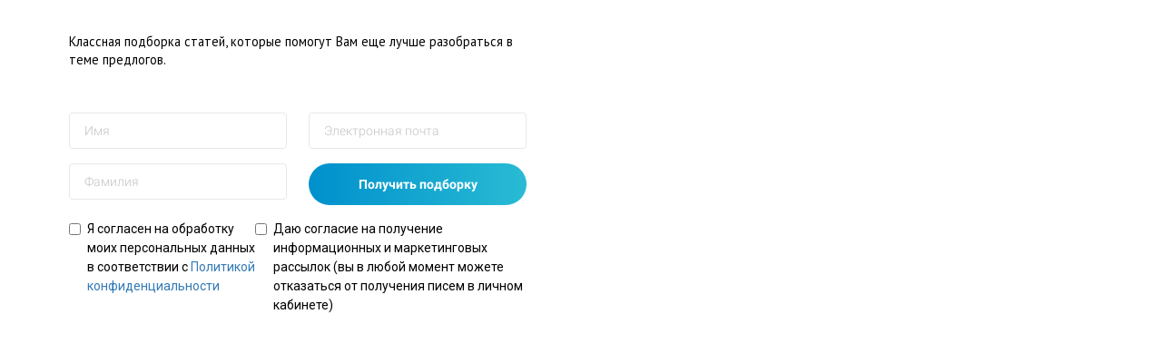

--- FILE ---
content_type: text/html; charset=UTF-8
request_url: https://lessons.willspeak.ru/predlogi
body_size: 22615
content:

<!DOCTYPE html>
  <head>
    
<script>
	
	window.accountUserId = -1;
	window.requestIp = "18.118.253.242";
	window.isSublogined = false;
	window.accountId = 4804;
	window.gcSessionId = 0;
	window.controllerId = "page";
	window.actionId = "0";
    window.nowTime = new Date(2026, 0, 22, 21, 56, 34);
    window.dateOffset = 3;
	window.userInfo = {"isAdmin":false,"isInAccount":false,"isTeacher":false};
	window.currencyLabels = {"RUB":"RUB","USD":"USD","EUR":"EUR","GBP":"GBP","BYR":"BYR","BYN":"BYN","KZT":"KZT","UAH":"UAH","AUD":"AUD","DKK":"DKK","CHF":"CHF","SEK":"SEK","ZAR":"ZAR","AMD":"AMD","RON":"RON","BRL":"BRL","ILS":"ILS","MYR":"MYR","SGD":"SGD","KGS":"KGS","CAD":"CAD","MXN":"MXN","JPY":"JPY","UZS":"UZS","PLN":"PLN","AZN":"AZN","AED":"AED","TRY":"TRY","INR":"INR","RSD":"RSD","CZK":"CZK","MNT":"MNT","NZD":"NZD","BGN":"BGN","IDR":"IDR","CNY":"CNY","GEL":"GEL","COP":"COP","ARS":"ARS","PEN":"PEN","CLP":"CLP","VND":"VND","PHP":"PHP","DOP":"DOP","KRW":"KRW","TWD":"TWD","MDL":"MDL","TJS":"TJS","NOK":"NOK","NGN":"NGN","HKD":"HKD","POINTS":""};
window.accountSafeUserName = "Guest";
window.accountUserThumbnail = "<img class=\"user-profile-image user-default-profile-image\" src=\"\/public\/img\/default_profile_50.png\" width=\"50\" alt=\"\">";
window.language = "ru";
window.csrfToken = "3GDdwjuSwvc64pkKC7xFsj1IkSksdo5Zujh7-WtX5InpCLKqff2MwUKn_F5_9gH0dSDBHEIp6RD_TTqaLACH0A==";
window.requestTime = 1769108194;
window.requestSimpleSign = "ac0fbc3f3319486fcb3aabf9d2289890";
window.gcUniqId = "1850169670697272e2323e61.86748459.1769108194.2058";
window.mailingVisibility = 0;
window.isSupportChatEnabled = false;
window.disableCaptchaForConfirmPhone = true;
window.allowRevealPassword = false;
window.isDisabledConvertIndexToSimple = false;
window.params_52 = 0;
window.gcsObjectId = 282908;
window.isSessionLocalStorageEnabled = true;
window.isWhatsappIconEnabled = false;
window.file_upload_blocking = false;
window.storage_usage_percent = null;
window.used_storage_size = null;
window.max_storage_size = null;
window.fileserviceThumbnailHost = "fs-thb01.getcourse.ru";
window.fileserviceMainHost = "fs17.getcourse.ru";
window.fileserviceUploadHost = "fs19.getcourse.ru";
window.fileserviceTusFeatureEnabled = true;
window.iCanSelectGridOffset = true;
window.webinarUsePlayer15 = true;
window.isEnabledSecureUpload = 1;
window.webinarWebsocketHosts = ["ws03.getcourse.ru","stream01.gcfiles.net"];
window.webinarWebsocketPath = "\/ws2\/webinar";
window.webSocketHost = "ws04.getcourse.ru";
window.fdsrevEnabled12 = true;
window.isDisabledFacebook = true;
window.metaIsAnExtremismOrganizationText = "\u041a\u043e\u043c\u043f\u0430\u043d\u0438\u044f Meta \u043f\u0440\u0438\u0437\u043d\u0430\u043d\u0430 \u044d\u043a\u0441\u0442\u0440\u0435\u043c\u0438\u0441\u0442\u043a\u043e\u0439 \u0432 \u0420\u0424.";
window.isTestingV2 = false;
window.testingV2VersionCheck = false;
window.isDisabledVK = false;
window.autoGenerateSubtitlesSectionEnabled = true;
window.internalDomains = ["lessons.willspeak.ru","polinachervova.getcourse.ru"];
window.vhApiHost = "cf-api-2.vhcdn.com";
window.vhsRegion = "eu";
window.videoLinkFeatureUsed = 0;
window.helpdeskEnabledFeature = false;
window.helpdeskTalksEnabledFeature = false;
window.enabledTariffsPage = true;
window.relatedUsersOnActiveBlock = true;
window.UShort = "Wy0xXQ.PDm7Fd7xH9pu2D-Hd_qFOAJaXykaTJq4nEq3b-yrNuU";
window.ULong = "Wy0xXQ.PDm7Fd7xH9pu2D-Hd_qFOAJaXykaTJq4nEq3b-yrNuU";
window.gcRedesign = {"isLessonRedesignEnabled":false};
window.attachContactToUserUpdateFeature = false;
window.enableRuleCopyToClipboardFeature = true;
window.selectFieldsValidationFeature = true;
</script>

<script type="text/javascript">

		
	window.userInfo = {"isAdmin":false,"isManager":false,"isInAccount":false,"isTeacher":false,"canCms":false,"canEditHelp":false,"isHumanDesign":"0"};

</script>


				<link rel="shortcut icon"
			  href="https://fs.getcourse.ru/fileservice/file/download/a/4804/sc/476/h/51e869e94067906a1fa568b41363f223.png">
	
	<link href="/nassets/5f777895/glyphicons.css?v=1765633899" rel="stylesheet">
<link href="/nassets/aea7f1cd/css/reveal-password.css?v=1765633899" rel="stylesheet">
<link href="/nassets/css/superlite-block-a2d69dc8cba2fb583968843c1c3ecc59.css?v=1769094511" rel="stylesheet" async="async">
<link href="/public/fonts/gfonts/open-sans/open-sans-cyr-swap.css" rel="stylesheet" async="async">
<link href="/public/fonts/gfonts/roboto/roboto-cyr-swap.css" rel="stylesheet" async="async">
<link href="/nassets/2f2cce1e/css/index.css?v=202601222156" rel="stylesheet">
<link href="/nassets/e7b168fe/css/als-granate-new.css?v=1765633899" rel="stylesheet">
<link href="/nassets/29a2745f/css/button.css?v=1765633901" rel="stylesheet">
<link href="/nassets/e8ffd6c/css/all.css?v=1765633899" rel="stylesheet">
<link href="/nassets/e8ffd6c/css/v5-font-face.css?v=1765633899" rel="stylesheet">
<link href="/nassets/e8ffd6c/css/v4-font-face.css?v=1765633899" rel="stylesheet">
<link href="/nassets/e8ffd6c/css/v4-shims.css?v=1765633899" rel="stylesheet">
<link href="/nassets/e8ffd6c/css/old.css?v=1765633899" rel="stylesheet">
<link href="/nassets/e09aa22e/proxima.css?v=1765633899" rel="stylesheet">
<link href="/nassets/cda7c90d/deps/css/bootstrap-modal.min.css?v=1765633901" rel="stylesheet">
<link href="/nassets/cda7c90d/css/blocks-modal.css?v=1765633901" rel="stylesheet">
<link href="/nassets/cda7c90d/deps/css/bootstrap-table.min.css?v=1765633901" rel="stylesheet">
<link href="/nassets/b075014c/css/modal.css?v=1765633900" rel="stylesheet">
<link href="/nassets/a9db3d9e/notice.css?v=1765633899" rel="stylesheet">
<script src="/nassets/cae2f410/jquery.min.js?v=1765633902"></script>
<script src="/nassets/e9a56566/js/global-function.js?v=1765633899"></script>
<script src="/nassets/aea7f1cd/js/reveal-password.js?v=1765633899"></script>
<script src="/nassets/5a271c9/js/JsTrans.min.js?v=1765633900"></script>
<script src="/nassets/c0773f3d/dictionary-gen-62b218a8f61244a337116a9e714370dc606636de.js?v=1769094000"></script>
<script>window.globalCheckboxEnabled=true
window.persodataConfirm=true
window.globalCheckboxForPaidOnly=false
window.globalCheckboxText="\u042f \u0441\u043e\u0433\u043b\u0430\u0441\u0435\u043d \u043d\u0430&nbsp;\u043e\u0431\u0440\u0430\u0431\u043e\u0442\u043a\u0443 \u043c\u043e\u0438\u0445 \u043f\u0435\u0440\u0441\u043e\u043d\u0430\u043b\u044c\u043d\u044b\u0445 \u0434\u0430\u043d\u043d\u044b\u0445 \u0432&nbsp;\u0441\u043e\u043e\u0442\u0432\u0435\u0442\u0441\u0442\u0432\u0438\u0438&nbsp;\u0441&nbsp;<a href=\"https:\/\/willspeak.ru\/privacy-policy\/\"target=\"_blank\">\u041f\u043e\u043b\u0438\u0442\u0438\u043a\u043e\u0439 \u043a\u043e\u043d\u0444\u0438\u0434\u0435\u043d\u0446\u0438\u0430\u043b\u044c\u043d\u043e\u0441\u0442\u0438<\/a>"
window.pdpCheckboxEnabled=false
window.pdpConfirmedByDefault=false
window.pdpCheckboxText="\u042f \u0441\u043e\u0433\u043b\u0430\u0441\u0435\u043d \u043d\u0430 \u043e\u0431\u0440\u0430\u0431\u043e\u0442\u043a\u0443 \u043c\u043e\u0438\u0445 \u043f\u0435\u0440\u0441\u043e\u043d\u0430\u043b\u044c\u043d\u044b\u0445 \u0434\u0430\u043d\u043d\u044b\u0445. \u0421&nbsp;<a href=\"\/privacypolicy\" target=\"_blank\">\u041f\u043e\u043b\u0438\u0442\u0438\u043a\u043e\u0439 \u043e\u0431\u0440\u0430\u0431\u043e\u0442\u043a\u0438 \u043f\u0435\u0440\u0441\u043e\u043d\u0430\u043b\u044c\u043d\u044b\u0445 \u0434\u0430\u043d\u043d\u044b\u0445<\/a>&nbsp;\u043e\u0437\u043d\u0430\u043a\u043e\u043c\u043b\u0435\u043d."
window.checkboxMailingEnabled=true
window.checkboxMailingChecked=false
window.checkboxMailingForPaidOnly=false
window.checkboxMailingText="\u0414\u0430\u044e \u0441\u043e\u0433\u043b\u0430\u0441\u0438\u0435 \u043d\u0430 \u043f\u043e\u043b\u0443\u0447\u0435\u043d\u0438\u0435 \u0438\u043d\u0444\u043e\u0440\u043c\u0430\u0446\u0438\u043e\u043d\u043d\u044b\u0445 \u0438 \u043c\u0430\u0440\u043a\u0435\u0442\u0438\u043d\u0433\u043e\u0432\u044b\u0445 \u0440\u0430\u0441\u0441\u044b\u043b\u043e\u043a (\u0432\u044b \u0432 \u043b\u044e\u0431\u043e\u0439 \u043c\u043e\u043c\u0435\u043d\u0442 \u043c\u043e\u0436\u0435\u0442\u0435 \u043e\u0442\u043a\u0430\u0437\u0430\u0442\u044c\u0441\u044f \u043e\u0442 \u043f\u043e\u043b\u0443\u0447\u0435\u043d\u0438\u044f \u043f\u0438\u0441\u0435\u043c \u0432 \u043b\u0438\u0447\u043d\u043e\u043c \u043a\u0430\u0431\u0438\u043d\u0435\u0442\u0435)"
window.isMailingCheckboxRequired=false
window.isMailingCheckboxRequiredForNotPaid=false
window.isLegalReworkFeatureEnabled=true</script>        <title></title>
    <meta charset="UTF-8"/>
    <meta name="viewport" content="width=device-width, initial-scale=1">

    <meta property="og:title" content=""/>
	<meta name="description" property="og:description" content=""/>

	
	    <meta property="og:url" content="https://lessons.willspeak.ru/predlogi"/>
    <meta property="fb:app_id" content="1437814016454992"/>

		
	
	
		  </head>
		<body class="gc-user-guest">
	
        
		    <div class="gc-main-content gc-both-main-content no-menu  front-page-content gc-user-guest">
      

<div class="lite-page block-set">

	
			

<style>
	#ltBlock178146167 .lt-block-wrapper {
		padding-top: 0px; padding-bottom: 0px	}

			
			</style>


<div id="ltBlock178146167" data-block-id="178146243"
               class="lt-block lt-view form02 lt-form lt-form-normal free-form"
     data-code="b-7dc49"
          >
	<div class="lt-block-wrapper">
	<div class="container">
	<div class="row">
		<div class="modal-block-content block-box col-md-12" style="">
			
<form
	id="ltForm1963039"
	class="
		lt-normal-form
		lt-form-inner
		lt-form
							"
	data-id = 178146243	action="https://lessons.willspeak.ru/pl/lite/block-public/process?id=178146243"
	method="post"
	data-open-new-window="0"
	data-sequential-request="1"
	>
	<input type="hidden" name="formParams[setted_offer_id]" class="external-value offer_id">
	<input type="hidden" name="formParams[willCreatePaidDeal]" value="0">
				<input type="hidden"
			   name="__gc__internal__form__helper" value="https://lessons.willspeak.ru/predlogi">
		<input type="hidden"
			   name="__gc__internal__form__helper_ref" value="">
			
	<div class="form-result-block"></div>

	<div class="form-content">
		<div
	id="builder2162824"
	class="builder "
	data-path="form/items"
	>
	
			<div
	data-param="form/items/parts/field88756"
	data-item-name="field88756"
	data-title="Элемент"
	data-animation-mode="no"
	style="margin-bottom: 0px; border-radius: ; "
	data-setting-editable="true"
	class="builder-item part-text  free-form__before-text"
	id="ae56c952cd"
>
	<div style='' class='text-normal f-text' data-param='form/items/parts/field88756/inner/text' data-editable='true'><p>Классная подборка статей, которые помогут Вам еще лучше разобраться в теме предлогов.</p></div>	<div class="add-redesign-subblock" data-id="178146243">
		<span class="fa fa-plus"></span>
	</div>
</div>
<style>
		.add-redesign-subblock,
	div#ae56c952cd .add-redesign-subblock
	{
		display: none;
	}
</style>
			<div
	data-param="form/items/parts/nameField"
	data-item-name="nameField"
	data-title="Элемент"
	data-animation-mode="no"
	style="margin-bottom: 0px; border-radius: ; "
	data-setting-editable="true"
	class="builder-item part-userField  free-form__before-input free-form__before-input--name"
	id="a340abcfe2"
>
	<div id="fieldStandard483348" data-hide-filled="0"
	>
	
	<div class="field-content" >
		
				<input type="text" maxlength="60" class="f-input" placeholder="Имя" name="formParams[first_name]" value="">
		</div>
</div>
	<div class="add-redesign-subblock" data-id="178146243">
		<span class="fa fa-plus"></span>
	</div>
</div>
<style>
		.add-redesign-subblock,
	div#a340abcfe2 .add-redesign-subblock
	{
		display: none;
	}
</style>
			<div
	data-param="form/items/parts/emailField"
	data-item-name="emailField"
	data-title="Элемент"
	data-animation-mode="no"
	style="margin-bottom: 0px; border-radius: ; "
	data-setting-editable="true"
	class="builder-item part-userField  free-form__before-input--email free-form__before-input"
	id="a100ff6a47"
>
	<div id="fieldStandard8890076" data-hide-filled="0"
	>
	
	<div class="field-content" >
		
				<input type="text" maxlength="60" class="f-input" placeholder="Электронная почта" name="formParams[email]" value="">
		</div>
</div>
	<div class="add-redesign-subblock" data-id="178146243">
		<span class="fa fa-plus"></span>
	</div>
</div>
<style>
		.add-redesign-subblock,
	div#a100ff6a47 .add-redesign-subblock
	{
		display: none;
	}
</style>
			<div
	data-param="form/items/parts/field61074"
	data-item-name="field61074"
	data-title="Элемент"
	data-animation-mode="no"
	style="margin-bottom: 0px; border-radius: ; "
	data-setting-editable="true"
	class="builder-item part-userField  free-form__before-input free-form__before-input--lastname"
	id="ac904bc1ba"
>
	<div id="fieldStandard6384035" data-hide-filled="0"
	>
	
	<div class="field-content" >
		
				<input type="text" maxlength="60" class="f-input" placeholder="Фамилия" name="formParams[last_name]" value="">
		</div>
</div>
	<div class="add-redesign-subblock" data-id="178146243">
		<span class="fa fa-plus"></span>
	</div>
</div>
<style>
		.add-redesign-subblock,
	div#ac904bc1ba .add-redesign-subblock
	{
		display: none;
	}
</style>
			<div
	data-param="form/items/parts/submitButton"
	data-item-name="submitButton"
	data-title="Элемент"
	data-animation-mode="no"
	style="margin-bottom: 0px; border-radius: ; "
	data-setting-editable="true"
	class="builder-item part-button  free-form__before-button text-center"
	id="aabea1cde8"
>
	

<button type="submit"
		id="button3421711" data-btn-locked disabled="disabled"		class="btn f-btn  button-sm btn-success"
		style="color: #ffffff; background-color: #15A7D0; ">

			Получить подборку	</button>

<script>
$( function() {
	var disableButton = function (e) {
		if (window['prsbutton3421711']) {
			e.preventDefault();
			return false;
		} else {
			$('#button3421711').addClass('disabled');
			window['prsbutton3421711'] = true;
			setTimeout(function(){window['prsbutton3421711'] = false;$('#button3421711').removeClass('disabled');}, 6000);
		}
		return true;
	};
	$( '#button3421711' ).click( function(e) {
		//disableButton(e);
			} );
});
</script>
	<div class="add-redesign-subblock" data-id="178146243">
		<span class="fa fa-plus"></span>
	</div>
</div>
<style>
		.add-redesign-subblock,
	div#aabea1cde8 .add-redesign-subblock
	{
		display: none;
	}
</style>
	</div>





<script>
	$( function() {

		if( $('#builder2162824 input[type="radio"]').length == 1 && $('#builder2162824 input[type="radio"]').prop('checked') ) {
			$('#builder2162824 input[type="radio"]').hide();
		}

		if ($('.animated-block').animatedBlock) {
            $('.animated-block').animatedBlock();
		}
	} );
</script>
	</div>

	<div class="common-setting-link box-setting-link" data-icon-class="fa fa-adjust" data-param="form/formBox" data-title="Стиль блока" data-setting-editable="true"></div>
	<div class="common-setting-link form-setting-link"
         data-icon-class="fa fa-wpforms"
         data-param="form/handler"
         data-title="Что делать после заполнения"
         data-setting-editable="true"
    ></div>
</form>
<script>
	$( function() {
		$('#ltForm1963039').liteForm();
	} );
</script>



	<style>
		#ltForm1963039 {
		;		}
	</style>
		</div>
	</div>
</div>

</div></div>



			

<style>
	#ltBlock226345382 .lt-block-wrapper {
		padding-top: 0px; padding-bottom: 0px	}

			
			</style>


<div id="ltBlock226345382" data-block-id="226345389"
               class="lt-block lt-view raw-css lt-raw lt-raw-css lt-system-block lt-invisible-block"
     data-code="b-8f2ce"
          >
	<div class="lt-block-wrapper">
	<style id="rawCss4494497">@import url('https://fonts.googleapis.com/css?family=Montserrat:400,600,700|PT+Sans&subset=cyrillic');
html {
    font-size: 16px;
}
.free-form .row,
.free-form .col-md-12 {
    margin: 0;
    padding: 0;
}
.free-form form {
    height: auto !important;
}
.free-form .container {
    max-width: 51.25rem;
    margin: 0;
    padding: 2.8125rem 0;
}
.free-form .container .form-content {
    padding: 0 5.9375rem;
}
.free-form .form-content .builder {
    display: flex;
    flex-wrap: wrap;
    margin: 0 -0.9375rem;
}
.free-form__before-text {
    width: 100%;
    padding: 0 0.9375rem;
    margin-bottom: 3.75rem !important;    
}
.free-form .form-result-block {
    width: 100%;
    margin: 0;
    padding: 0 5.9375rem;
}
.free-form .form-result-block.error {
    background: none;
}
.free-form .form-result-block.error .error-message {
   	font-family: "Montserrat", Helvetica, Arial, sans-serif;
    font-size: 0.875rem;
    line-height: 1;
    font-weight: 600;
    background: -webkit-gradient(linear, left top, right top, color-stop(-0.01%, #EB3558), color-stop(19.99%, #EB354C), color-stop(99.97%, #E93300));
    background: -webkit-linear-gradient(left, #EB3558 -0.01%, #EB354C 19.99%, #E93300 99.97%);
    background: -o-linear-gradient(left, #EB3558 -0.01%, #EB354C 19.99%, #E93300 99.97%);
    background: linear-gradient(90deg, #EB3558 -0.01%, #EB354C 19.99%, #E93300 99.97%);
    margin-bottom: 0.9375rem;
    padding: 0.625rem;
    text-align: center;
}
.free-form__before-text p {
    font-family: 'PT Sans', sans-serif;
    font-weight: 400;
    font-size: 1.125rem;
    line-height: 1.625rem;
}
.free-form__before-input,
.free-form__before-button {
    width: 50%;
    padding: 0 0.9375rem;
    margin-bottom: 1.25rem !important;
}
.free-form__before-input .f-input {
    height: 3.125rem;
    padding: 0.9375rem 1.25rem;
    border: 1px solid #e8e8e8;
    font-size: 1.125rem;
    line-height: 1.375rem;
    font-family: "PT Sans", Helvetica, Arial, sans-serif;
    border-radius: 4px;
    background: #fff;
}
.free-form__before-button .f-btn {
    height: 3.125rem;
    padding: 0;
    min-height: auto;
    border: none;
    width: 100%;
    text-align: center;
    font-size: 1.25rem;
    color: #fff;
    font-family: "Montserrat", Helvetica, Arial, sans-serif;
    font-weight: 600;
    border-radius: 50px;
    background-image: linear-gradient(271.07deg, #28bad3 2.34%, #0090cd 99.87%);
}
/* checkbox */
.free-form .global-confirm-checkbox-block {
    display: flex;
    justify-content: flex-end;
    padding: 0 0 0.125rem;
}


/* after text */
.free-form__after .title {
    margin-bottom: 4.75rem;
    font-size: 1.75rem;
    font-weight: 700;
    font-family: "Montserrat", Helvetica, Arial, sans-serif;
    line-height: 1;
    margin-top: 0;
    text-align: left;
}
.free-form__after .blocks {
    display: flex;
    justify-content: space-between;
}
.free-form__after .blocks .block-left {
    max-width: 17.8125rem;
}
.free-form__after .blocks .block-left .desc {
   	font-family: "PT Sans", Arial, Helvetica, sans-serif;
    font-weight: 400;
    text-align: left;
   	margin-bottom: 3.6875rem;
    font-size: 1.125rem;
    line-height: 1.4375rem;
}
.free-form__after .blocks .block-left .sub-desc {
    font-family: "PT Sans", Arial, Helvetica, sans-serif;
    font-weight: 400;
    text-align: left;
   	font-size: 0.8125rem;
    line-height: normal;
    color: #999999;
    margin-bottom: 3.75rem;
}
.free-form__after .blocks .block-right {
    width: 18.75rem;
    background-image: url("data:image/svg+xml,%3C%3Fxml version='1.0' encoding='UTF-8' standalone='no'%3F%3E%3C!DOCTYPE svg PUBLIC '-//W3C//DTD SVG 1.1//EN' 'http://www.w3.org/Graphics/SVG/1.1/DTD/svg11.dtd'%3E%3Csvg version='1.1' id='Layer_1' xmlns='http://www.w3.org/2000/svg' xmlns:xlink='http://www.w3.org/1999/xlink' x='0px' y='0px' width='351px' height='230px' viewBox='0 0 351 230' enable-background='new 0 0 351 230' xml:space='preserve'%3E%3Cimage id='image0' width='351' height='230' x='0' y='0' xlink:href='[data-uri]%0AAAB6JgAAgIQAAPoAAACA6AAAdTAAAOpgAAA6mAAAF3CculE8AAAAw1BMVEVMaXFz2P6K5v+K5v+K%0A5v+K5/+I6P+I5P+I5/+L5/+J5v+N5/6H5v8Zuf8auP8buf8ZuP8auP8Zu/+K5P8Yt/8ZuP8ZuP+J%0A5/4Zt/+K5v/vHwDyGADxHADvHgD1DwDyGQCH5f+J5v/N7fGl7PRs6fnS7fBQ6Psw5f7J7PAx5v6K%0A5v8auP984P9Sz/8ovv9g1f9Dyf82wv9Z0v9Oy/9w0//uIwBhzv+p5P////+N3P/j9v/U8fvx+//A%0A7P+b4P/A7fI15/6dJohRAAAAKnRSTlMAEIDf76AgMHBfr0+QIX+vwJ9FQGDhkM+gv2av3xv+NGDf%0AgP7+3f6KYKsUGuozAAAAAWJLR0Q4oAel1gAAAAlwSFlzAAALEwAACxMBAJqcGAAAAAd0SU1FB+MF%0ADAoSOm1d3/MAAAxgSURBVHja7Z1rX9s2FIdDSFJ6ATzKZS2UwtZ2rZ2GpEBJ6Lr2+3+q5Yqty5GO%0AJEuynPN/mXr8nGf2E0lHx+50aslOdzfv9Qf1/DEKn2e9fBki7CWD3Xyd3b3Y59LG9PMyu89jn037%0A0sureUGSqDk5F9JwveH5kiTqTS5m92Xsk2pPBrksJIm6Iueb56+IcC2B+JKGzbN/cJj9ccR+BvKd%0AE34d+4TTyvFJscjhfvVDBV/SsFGOi03+qBBW8s3z7k7s004mJ098i5Pjp081fEnD2BwV1ZxsNKzj%0AOydMksDkoGCzloSeL2kYFZ5vUZwuCGP4zjUc++ybH5HvUsM4vqRhbSR8FxpG8s3zM5KEMlK+89Hw%0AEAuYNKwMwLcovqIJ75KG4YB8i9EN+hImDYOB+c4J4yVBBSQgKr5FMSYNO0bNd65hvCSoji+Jji9p%0A2C1avkUxIUnYB8HXSMNUQGKD4luMDDRMkqgGx9dMw1THL4PlS2M1u+D5GhHuEuFVTPgWo2+kYcMY%0A8TXT8LPY360JMeRLGvbNtyhuDTQc++tFjwVfmjJ75mtGeLslYceXNIzNn5Z8TQpIvS3WsD1f0rBn%0AvkYFpDdbKgknvqRh33ypgOSbL2nYM1+q4/vmSxr2zddIw1slibr4UgEJy3c8siRMdXwM39s8v7El%0ATHV8Pd/FbT78aisJKiBh+M4Jj20JG2h4GxpBAb55fhdAElugYZBvGA23vhFUwTcf3gaQRMs1rOIb%0ASMOtloSabxhJtFnDOr4OhKmOj+IbRhJt1TCCrwvhOzThljaCoviShn3zzfNvtoS3uxEUzZc07Jnv%0AnPDElvD21vFN+JKGffPNc9uVy/B1/LfnFxfnb1Pjm4qG351fXl7e399fvEuM75xwCgWki8sV39iA%0ALfimoOG3S7xLwHEVYcXXXsOhGkGXl+8S7/1FinzDaNi+jn9Z8r2PKghbvg4aDiGJy9IPqfINVECy%0AI1y9fmPideKb59YTOt91/POS73nCfG0l7L0R9F3phwTHZzXw9a3h95vrN/IMLh5fzwWkxQRuLof3%0AcfFG5et5yvzu/fvIk+PYfLegjh+Zb+tXLgW+Y0u+323Hau1uBD10uWWrfB+msxCSSK2AlDndsgzf%0A6eOdNeHWFpAy6ffF3rIs3+n0h7Uk2qphOV/sLcvznU4f7DWMl0RCGs6gr4u6Zau/b48rwP+ShlF8%0AUbcsMz6b/bsiHETDqTSCinwri47aW5Yd/07Wjpj+JA2DfMfV0oTuluXnF5O1JMJoOAVJCHyX/VkV%0AwsoLSpy/3a0JP4bQcD82PUu+TGlCdcvK5sezqauG8XX85j9RAuDL7JeEb1np+kNADfca334E8kVp%0AGFjfcdcwto7f+E5xmC+zXxK4ZavzC4blk4aHtpcwTsONF4SKr17DzPyNmVmM3DWMkUTjZ3ICX+7G%0ALDfqyG5Zbn7MsHzSsP1YTU84Pb78l1JqWFh/YH7Sxu4a1kkiQb7C5oQhLAlxfWcq17D9lPmmdXzF%0ALwVquDp+kM4sJp41nCZf8UtVNHwD8AVmFjVoWFHHT5UvUsPc+Fc+s7jdaPi/+vtj0uUrSEKmYWF+%0AIZ9ZOGsYBJwwX6WG17esZP4mnVlM/tuo47sdYGg6dxWbnwtfURK8hmXz45EPDY9aw3c8ZNoIv8Ia%0AvoP2p8pZbgpI05kN4dbwvWFFIEii8tyjMQhqXLuGW8WX7V/hf1zk29Zn7MN6pCyfLuxH4yf7tIwv%0A27/Ca1hG54Ez66ReDbeNL9e/Amu45DvldkhNlFPm6cyoe6N9fNUaFiTxIDGrfGZhpeE28jXS8Ppi%0AfWTve42G8ftbAb6Nf6a7wJddPFNqmKEz+Sk1q3xmARxszrfxVXqBr2JaLEyj2OIPUJrXadiRb8M3%0AmsjWfxWq5f6Nu79ncrPKZxZDIw3nqjT4bZTS+TE8LeYqncL+HaA0r9EwQhJKvg2WBLD+oBqPVeiL%0Av0+TH3INS2cWBhrONWlq9wu0vqOYFlcqnbLff2D45ahhHd+malix/qsYj23oy8dXTzM3djFSPrOY%0A4TSs59vMbdeq9UnVtHj1b9D+HWAWrNawsrkAwbeRGlav/+o0DM4PxvLFSPnMAnC2Od8GSkLNVz1W%0A+6p6Sgyk4Z8qDcPNBQDPM+GThr34QcMXuzopSTlzY69y+U+arrkA4Hv18rrZktDy1UyLlYQBDQ+V%0AGpbvaoX4djrPRcLh3hy+87Lb3VO9ZwLBV5wWowkDwy/5zEK5qxXm2xn0Y2l456+//87zDx8+XLnx%0A1a9OghnaaFjSXKDgOyf8hv88SKfy4OOvFd9Pn/6BjsG+P4vfAIx+HDA0/AI0PAU0rOQrk8Qr/3w/%0A/nri+xsCfIy9EB00DMyCZ0oNm/HtdLr8P3l/+87nHxW+v6FOBZwgFuE3AOMfBwzsZpdf2msNm/IV%0ANOz9Av7I8D0Ajto/QQMWNYz+L4Hhl3xmsfzfgePL/JA9YyThvXnrkeH7BTzu2IAwJwl8fUc3ZRaa%0AC3B8udFuVcPeK0dYvp39AzxglrDJ82EmwDZK6aU9eUDy5QhXJOF9iMb64R/VofsGr+Gsbm83e/6O%0AbuVS1S+XK8JIYvBi9aH/AdpfDN8j9cFHVho2fL5RufWP3aGC6JfLczThhSR6AerKg+r47Iv2cBsN%0AGz8/SrtyCS3wqPlyGn4WZoL8ueT7aV9/+P6pAajboRXfarGTnaGoGzVGuS4xlnVef1zz/YLA2zHU%0A8I0dXzsN6/nGeeTG5/7Z9dkr/FTGRBKjG/z4V06SKxwrNIzh28DVdUfC1oGmzGDbMo5v87dLdcwk%0AYR+gYlGOMKz4Nm11HSB8aADKOjO1hnF8r8SFsxQeQBdGEsAP2qo2iuTb2REWzpLQ8EEQwj9gDWP5%0AyuoXjdwJwSWshnlJzAz48gtnyWgYvzTsEGCzDzdC0/W/kYbBoFpetP2FqWo4xCU81nceQnwrzzcS%0ANZzC45ijaljPl5mZJqrhIJIANvsY8ZVpOIXXKjdAw0i+iWp4J4iGVXutsXylu3lIw+vALS94vqlq%0A2KSAZB1wr7UJX+mWv+ZLIvDKJY4vtKaepIaN6vjWuXs04DuXq3xjkkzDjX/YaiANL3dEYPmCch2Q%0AhqEsNIzmO+cG1L+i7ry2ThgNm9Uv+q3ScBBJGPEFuck0vDWEDZ6vgdj/AJQ209RwLZIweF0Rpr4J%0AcZNo2Pvea/fUUECa4p+vgasfn5GGOb7Y1xVh6/Pt0rBjAUmz5ovh+wbLbRs1jGrsVvN9/RrNTaLh%0Axr/dwVHDmMZuDV8pN4DwFmoY+7oi5foZmptEww1rB5cSdpIE7gHt6vVJfIfsQGi4b72GUe0XuvVf%0AsUMW2sOD10mT4rRyiWi/0K+vG2i4t70ahl5XhKlfoJfL4jXcOxH2qWFUfWjwijQMS0KpYWT9DV88%0ATlLDbnV81euK0PVNsXgMtQyIGk7gnbS+NGxQP+avzB50rmlq2KmANAJ2q5rV57krE2Ym0XACDTK1%0AaPinA1/uylRdk0lq2KgRVMjqoeJOfMsu73mu1ScrajiBndnuGnbkW7kydddjmhp2k8SM5zsx5rsm%0AjGmkx0+umxQ3wtwIwobv4uFvV7g9O2lquMY6vhVfk3RTbJCprxHUO99t1HBQvtGeAuiYehpBQ/Dd%0AZg2H4SvTcAINMjU0gobiu60aDsZXpuEUGmQcNQzx9fLNt1DDEF9P37ybYoOMSwEJ5OtpHiDTcPPb%0AN+w1rODr6QdI1PCb2Pj0sS4gKfl62gwpaDiBXcO2Gtbw9aThPZZwAsOIjqWGdXw9EWY1nAZfKw3r%0A+Xoq/1YKIXkC21lXMW8ExfD19EP3pOFr978VjrChhnF8PS14rTR83fwRcDVmdXyIr1Cc9KPh5y/6%0Ae80f/nIx0TDEd5Bm81WYGEgi6wN8O4Mkd/0HCppwJtlrs+Kb6pJioCAlkXVky1qbvTlpFtgDBbVy%0AmS0P7QJ8I73fKZFgJJGtDhVUUHogydWCQNEXkLLNoez+3uqQn9+9ThdwJToNZ+Wh1QuVtSx7dXt/%0Av1NaUWs4qxxZPqPvjP8j1au7+SWdsFFqOGMOXV+oLyRTqnK1gIZofBQazrhDB3vga1tXtbNeMotd%0AIQNqODP4I4P+2W4CbcVxcuDOl6KKXMNZ7NNqUWQFpCz2SbUqooaz2KfUrgh1/MPYZ9S2cBo+jX0+%0A7QtTQMK9H5BilFLDB+5/jCJm0whKeH1l/zQ7PD1y/zsUCoVCoVAoFArFLv8DfdUrjXCETM0AAAAl%0AdEVYdGRhdGU6Y3JlYXRlADIwMTktMDUtMTJUMTA6MTg6NTgrMDM6MDDMcu86AAAAJXRFWHRkYXRl%0AOm1vZGlmeQAyMDE5LTA1LTEyVDEwOjE4OjU4KzAzOjAwvS9XhgAAAABJRU5ErkJggg==' /%3E%3C/svg%3E%0A");
    background-size: contain;
    background-position: center center;
    background-repeat: no-repeat;
}
/* placeholder */
.lt-form .f-input:focus::-webkit-input-placeholder {color: transparent !important;}
.lt-form .f-input:focus::-moz-placeholder {color: transparent !important;}
.lt-form .f-input:focus:-moz-placeholder {color: transparent !important;}
.lt-form .f-input:focus:-ms-input-placeholder {color: transparent !important;}
.lt-form .f-input::-webkit-input-placeholder {color: #C3C3C3;}
.lt-form .f-input::-moz-placeholder {color: #C3C3C3;}
.lt-form .f-input:-moz-placeholder {color: #C3C3C3;}
.lt-form .f-input:-ms-input-placeholder {color: #C3C3C3;}
/* media */
@media screen and (max-width: 1600px) {
    html {
        font-size: 1vw;
    }
}
@media screen and (max-width: 1024px) {
    html {
        font-size: 2.08333vw;
    }
    .free-form__before-text {
        margin-bottom: 2.5rem !important;
    }
    .free-form .container {
        max-width: 45rem;
    }
    .free-form .container .form-content {
        padding: 0 2.8125rem;
    }
    .free-form .form-result-block {
        padding: 0 2.8125rem;
    }
}
@media screen and (max-width: 767px) {
    html {
        font-size: 5vw;
    }
    .free-form .container {
        max-width: 16.875rem;
        padding: 2.1875rem 0;
    }
    .free-form .container .form-content {
        padding: 0 1.5625rem;
    }
    .free-form .form-content .builder {
        margin: 0;
    }
    .free-form__before-text {
        padding: 0;
    }
    .free-form__before-input,
    .free-form__before-button {
        width: 100%;
    	padding: 0;
    }
    .free-form__before-button .f-btn {
        font-size: 1rem;
    }
    .free-form__after .title {
        margin-bottom: 1.125rem;
        font-size: 1.3125rem;
        line-height: 1.5625rem;
    }
    .free-form__after .blocks {
         display: block;
    }
    .free-form__after .blocks .block-left .desc {
        margin-bottom: 1.625rem;
    }
    .free-form__after .blocks .block-left .sub-desc {
        margin-bottom: 2.25rem;
    }
    .free-form__after .blocks .block-right {
        width: 13.75rem;
        height: 9rem;
    }
    .free-form .global-confirm-checkbox-block label {
        width: 100%;
    }
    .free-form .form-result-block {
        padding: 0 1.5625rem;
    }
    .free-form .form-result-block.error .error-message {
        font-size: 0.75rem;
        line-height: 1.2;
        padding: 0.625rem;
        text-align: left;
    }
}</style>

</div></div>



			

<style>
	#ltBlock226345386 .lt-block-wrapper {
		padding-top: 0px; padding-bottom: 0px	}

			
			</style>


<div id="ltBlock226345386" data-block-id="226345390"
               class="lt-block lt-view raw-js lt-raw lt-raw-js lt-system-block lt-invisible-block"
     data-code="b-89e7d"
          >
	<div class="lt-block-wrapper">
	
	<script language="javascript" id="rawJs6406460">
		/*! iFrame Resizer (iframeSizer.contentWindow.min.js) - v4.1.1 - 2019-04-10
 *  Desc: Include this file in any page being loaded into an iframe
 *        to force the iframe to resize to the content size.
 *  Requires: iframeResizer.min.js on host page.
 *  Copyright: (c) 2019 David J. Bradshaw - dave@bradshaw.net
 *  License: MIT
 */
!function(l){if("undefined"!=typeof window){var n=!0,o=10,i="",r=0,a="",t=null,u="",c=!1,s={resize:1,click:1},d=128,f=!0,m=1,h="bodyOffset",g=h,p=!0,v="",y={},b=32,e=null,w=!1,T="[iFrameSizer]",E=T.length,O="",S={max:1,min:1,bodyScroll:1,documentElementScroll:1},M="child",I=!0,N=window.parent,A="*",C=0,k=!1,z=null,R=16,x=1,L="scroll",F=L,P=window,D=function(){ue("onMessage function not defined")},j=function(){},q=function(){},H={height:function(){return ue("Custom height calculation function not defined"),document.documentElement.offsetHeight},width:function(){return ue("Custom width calculation function not defined"),document.body.scrollWidth}},W={},B=!1;try{var U=Object.create({},{passive:{get:function(){B=!0}}});window.addEventListener("test",te,U),window.removeEventListener("test",te,U)}catch(e){}var J,V,K,Q,X,Y,G,Z=Date.now||function(){return(new Date).getTime()},$={bodyOffset:function(){return document.body.offsetHeight+be("marginTop")+be("marginBottom")},offset:function(){return $.bodyOffset()},bodyScroll:function(){return document.body.scrollHeight},custom:function(){return H.height()},documentElementOffset:function(){return document.documentElement.offsetHeight},documentElementScroll:function(){return document.documentElement.scrollHeight},max:function(){return Math.max.apply(null,Te($))},min:function(){return Math.min.apply(null,Te($))},grow:function(){return $.max()},lowestElement:function(){return Math.max($.bodyOffset()||$.documentElementOffset(),we("bottom",Oe()))},taggedElement:function(){return Ee("bottom","data-iframe-height")}},_={bodyScroll:function(){return document.body.scrollWidth},bodyOffset:function(){return document.body.offsetWidth},custom:function(){return H.width()},documentElementScroll:function(){return document.documentElement.scrollWidth},documentElementOffset:function(){return document.documentElement.offsetWidth},scroll:function(){return Math.max(_.bodyScroll(),_.documentElementScroll())},max:function(){return Math.max.apply(null,Te(_))},min:function(){return Math.min.apply(null,Te(_))},rightMostElement:function(){return we("right",Oe())},taggedElement:function(){return Ee("right","data-iframe-width")}},ee=(J=Se,X=null,Y=0,G=function(){Y=Z(),X=null,Q=J.apply(V,K),X||(V=K=null)},function(){var e=Z();Y||(Y=e);var t=R-(e-Y);return V=this,K=arguments,t<=0||R<t?(X&&(clearTimeout(X),X=null),Y=e,Q=J.apply(V,K),X||(V=K=null)):X||(X=setTimeout(G,t)),Q});ne(window,"message",ke),ne(window,"readystatechange",ze),ze()}function te(){}function ne(e,t,n,o){e.addEventListener(t,n,!!B&&(o||{}))}function oe(e,t,n){e.removeEventListener(t,n,!1)}function ie(e){return e.charAt(0).toUpperCase()+e.slice(1)}function re(e){return T+"["+O+"] "+e}function ae(e){w&&"object"==typeof window.console&&console.log(re(e))}function ue(e){"object"==typeof window.console&&console.warn(re(e))}function ce(){var e;!function(){function e(e){return"true"===e}var t=v.substr(E).split(":");O=t[0],r=l!==t[1]?Number(t[1]):r,c=l!==t[2]?e(t[2]):c,w=l!==t[3]?e(t[3]):w,b=l!==t[4]?Number(t[4]):b,n=l!==t[6]?e(t[6]):n,a=t[7],g=l!==t[8]?t[8]:g,i=t[9],u=t[10],C=l!==t[11]?Number(t[11]):C,y.enable=l!==t[12]&&e(t[12]),M=l!==t[13]?t[13]:M,F=l!==t[14]?t[14]:F}(),ae("Initialising iFrame ("+location.href+")"),function(){function e(e,t){return"function"==typeof e&&(ae("Setup custom "+t+"CalcMethod"),H[t]=e,e="custom"),e}"iFrameResizer"in window&&Object===window.iFrameResizer.constructor&&(t=window.iFrameResizer,ae("Reading data from page: "+JSON.stringify(t)),Object.keys(t).forEach(se,t),D="onMessage"in t?t.onMessage:D,j="onReady"in t?t.onReady:j,A="targetOrigin"in t?t.targetOrigin:A,g="heightCalculationMethod"in t?t.heightCalculationMethod:g,F="widthCalculationMethod"in t?t.widthCalculationMethod:F,g=e(g,"height"),F=e(F,"width"));var t;ae("TargetOrigin for parent set to: "+A)}(),function(){l===a&&(a=r+"px");de("margin",function(e,t){-1!==t.indexOf("-")&&(ue("Negative CSS value ignored for "+e),t="");return t}("margin",a))}(),de("background",i),de("padding",u),(e=document.createElement("div")).style.clear="both",e.style.display="block",e.style.height="0",document.body.appendChild(e),he(),ge(),document.documentElement.style.height="",document.body.style.height="",ae('HTML & body height set to "auto"'),ae("Enable public methods"),P.parentIFrame={autoResize:function(e){return!0===e&&!1===n?(n=!0,pe()):!1===e&&!0===n&&(n=!1,ve()),n},close:function(){Ce(0,0,"close"),ae("Disable outgoing messages"),I=!1,ae("Remove event listener: Message"),oe(window,"message",ke),!0===n&&ve()},getId:function(){return O},getPageInfo:function(e){"function"==typeof e?(q=e,Ce(0,0,"pageInfo")):(q=function(){},Ce(0,0,"pageInfoStop"))},moveToAnchor:function(e){y.findTarget(e)},reset:function(){Ae("parentIFrame.reset")},scrollTo:function(e,t){Ce(t,e,"scrollTo")},scrollToOffset:function(e,t){Ce(t,e,"scrollToOffset")},sendMessage:function(e,t){Ce(0,0,"message",JSON.stringify(e),t)},setHeightCalculationMethod:function(e){g=e,he()},setWidthCalculationMethod:function(e){F=e,ge()},setTargetOrigin:function(e){ae("Set targetOrigin: "+e),A=e},size:function(e,t){var n=(e||"")+(t?","+t:"");Me("size","parentIFrame.size("+n+")",e,t)}},pe(),y=function(){function r(e){var t=e.getBoundingClientRect(),n={x:window.pageXOffset!==l?window.pageXOffset:document.documentElement.scrollLeft,y:window.pageYOffset!==l?window.pageYOffset:document.documentElement.scrollTop};return{x:parseInt(t.left,10)+parseInt(n.x,10),y:parseInt(t.top,10)+parseInt(n.y,10)}}function n(e){var t,n=e.split("#")[1]||e,o=decodeURIComponent(n),i=document.getElementById(o)||document.getElementsByName(o)[0];l!==i?(t=r(i),ae("Moving to in page link (#"+n+") at x: "+t.x+" y: "+t.y),Ce(t.y,t.x,"scrollToOffset")):(ae("In page link (#"+n+") not found in iFrame, so sending to parent"),Ce(0,0,"inPageLink","#"+n))}function e(){""!==location.hash&&"#"!==location.hash&&n(location.href)}function t(){Array.prototype.forEach.call(document.querySelectorAll('a[href^="#"]'),function(e){function t(e){e.preventDefault(),n(this.getAttribute("href"))}"#"!==e.getAttribute("href")&&ne(e,"click",t)})}y.enable?Array.prototype.forEach&&document.querySelectorAll?(ae("Setting up location.hash handlers"),t(),ne(window,"hashchange",e),setTimeout(e,d)):ue("In page linking not fully supported in this browser! (See README.md for IE8 workaround)"):ae("In page linking not enabled");return{findTarget:n}}(),Me("init","Init message from host page"),j()}function se(e){var t=e.split("Callback");if(2===t.length){var n="on"+t[0].charAt(0).toUpperCase()+t[0].slice(1);this[n]=this[e],delete this[e],ue("Deprecated: '"+e+"' has been renamed '"+n+"'. The old method will be removed in the next major version.")}}function de(e,t){l!==t&&""!==t&&"null"!==t&&ae("Body "+e+' set to "'+(document.body.style[e]=t)+'"')}function le(n){var e={add:function(e){function t(){Me(n.eventName,n.eventType)}W[e]=t,ne(window,e,t,{passive:!0})},remove:function(e){var t=W[e];delete W[e],oe(window,e,t)}};n.eventNames&&Array.prototype.map?(n.eventName=n.eventNames[0],n.eventNames.map(e[n.method])):e[n.method](n.eventName),ae(ie(n.method)+" event listener: "+n.eventType)}function fe(e){le({method:e,eventType:"Animation Start",eventNames:["animationstart","webkitAnimationStart"]}),le({method:e,eventType:"Animation Iteration",eventNames:["animationiteration","webkitAnimationIteration"]}),le({method:e,eventType:"Animation End",eventNames:["animationend","webkitAnimationEnd"]}),le({method:e,eventType:"Input",eventName:"input"}),le({method:e,eventType:"Mouse Up",eventName:"mouseup"}),le({method:e,eventType:"Mouse Down",eventName:"mousedown"}),le({method:e,eventType:"Orientation Change",eventName:"orientationchange"}),le({method:e,eventType:"Print",eventName:["afterprint","beforeprint"]}),le({method:e,eventType:"Ready State Change",eventName:"readystatechange"}),le({method:e,eventType:"Touch Start",eventName:"touchstart"}),le({method:e,eventType:"Touch End",eventName:"touchend"}),le({method:e,eventType:"Touch Cancel",eventName:"touchcancel"}),le({method:e,eventType:"Transition Start",eventNames:["transitionstart","webkitTransitionStart","MSTransitionStart","oTransitionStart","otransitionstart"]}),le({method:e,eventType:"Transition Iteration",eventNames:["transitioniteration","webkitTransitionIteration","MSTransitionIteration","oTransitionIteration","otransitioniteration"]}),le({method:e,eventType:"Transition End",eventNames:["transitionend","webkitTransitionEnd","MSTransitionEnd","oTransitionEnd","otransitionend"]}),"child"===M&&le({method:e,eventType:"IFrame Resized",eventName:"resize"})}function me(e,t,n,o){return t!==e&&(e in n||(ue(e+" is not a valid option for "+o+"CalculationMethod."),e=t),ae(o+' calculation method set to "'+e+'"')),e}function he(){g=me(g,h,$,"height")}function ge(){F=me(F,L,_,"width")}function pe(){var e;!0===n?(fe("add"),e=b<0,window.MutationObserver||window.WebKitMutationObserver?e?ye():t=function(){function t(e){function t(e){!1===e.complete&&(ae("Attach listeners to "+e.src),e.addEventListener("load",i,!1),e.addEventListener("error",r,!1),c.push(e))}"attributes"===e.type&&"src"===e.attributeName?t(e.target):"childList"===e.type&&Array.prototype.forEach.call(e.target.querySelectorAll("img"),t)}function o(e){var t;ae("Remove listeners from "+e.src),e.removeEventListener("load",i,!1),e.removeEventListener("error",r,!1),t=e,c.splice(c.indexOf(t),1)}function n(e,t,n){o(e.target),Me(t,n+": "+e.target.src,l,l)}function i(e){n(e,"imageLoad","Image loaded")}function r(e){n(e,"imageLoadFailed","Image load failed")}function e(e){Me("mutationObserver","mutationObserver: "+e[0].target+" "+e[0].type),e.forEach(t)}var a,u,c=[],s=window.MutationObserver||window.WebKitMutationObserver,d=(a=document.querySelector("body"),u={attributes:!0,attributeOldValue:!1,characterData:!0,characterDataOldValue:!1,childList:!0,subtree:!0},d=new s(e),ae("Create body MutationObserver"),d.observe(a,u),d);return{disconnect:function(){"disconnect"in d&&(ae("Disconnect body MutationObserver"),d.disconnect(),c.forEach(o))}}}():(ae("MutationObserver not supported in this browser!"),ye())):ae("Auto Resize disabled")}function ve(){fe("remove"),null!==t&&t.disconnect(),clearInterval(e)}function ye(){0!==b&&(ae("setInterval: "+b+"ms"),e=setInterval(function(){Me("interval","setInterval: "+b)},Math.abs(b)))}function be(e,t){var n=0;return t=t||document.body,n=null!==(n=document.defaultView.getComputedStyle(t,null))?n[e]:0,parseInt(n,o)}function we(e,t){for(var n,o=t.length,i=0,r=0,a=ie(e),u=Z(),c=0;c<o;c++)r<(i=t[c].getBoundingClientRect()[e]+be("margin"+a,t[c]))&&(r=i);return u=Z()-u,ae("Parsed "+o+" HTML elements"),ae("Element position calculated in "+u+"ms"),R/2<(n=u)&&ae("Event throttle increased to "+(R=2*n)+"ms"),r}function Te(e){return[e.bodyOffset(),e.bodyScroll(),e.documentElementOffset(),e.documentElementScroll()]}function Ee(e,t){var n=document.querySelectorAll("["+t+"]");return 0===n.length&&(ue("No tagged elements ("+t+") found on page"),document.querySelectorAll("body *")),we(e,n)}function Oe(){return document.querySelectorAll("body *")}function Se(e,t,n,o){var i,r;!function(){function e(e,t){return!(Math.abs(e-t)<=C)}return i=l!==n?n:$[g](),r=l!==o?o:_[F](),e(m,i)||c&&e(x,r)}()&&"init"!==e?e in{init:1,interval:1,size:1}||!(g in S||c&&F in S)?e in{interval:1}||ae("No change in size detected"):Ae(t):(Ie(),Ce(m=i,x=r,e))}function Me(e,t,n,o){k&&e in s?ae("Trigger event cancelled: "+e):(e in{reset:1,resetPage:1,init:1}||ae("Trigger event: "+t),"init"===e?Se(e,t,n,o):ee(e,t,n,o))}function Ie(){k||(k=!0,ae("Trigger event lock on")),clearTimeout(z),z=setTimeout(function(){k=!1,ae("Trigger event lock off"),ae("--")},d)}function Ne(e){m=$[g](),x=_[F](),Ce(m,x,e)}function Ae(e){var t=g;g=h,ae("Reset trigger event: "+e),Ie(),Ne("reset"),g=t}function Ce(e,t,n,o,i){var r;!0===I&&(l===i?i=A:ae("Message targetOrigin: "+i),ae("Sending message to host page ("+(r=O+":"+e+":"+t+":"+n+(l!==o?":"+o:""))+")"),N.postMessage(T+r,i))}function ke(t){var n={init:function(){v=t.data,N=t.source,ce(),f=!1,setTimeout(function(){p=!1},d)},reset:function(){p?ae("Page reset ignored by init"):(ae("Page size reset by host page"),Ne("resetPage"))},resize:function(){Me("resizeParent","Parent window requested size check")},moveToAnchor:function(){y.findTarget(i())},inPageLink:function(){this.moveToAnchor()},pageInfo:function(){var e=i();ae("PageInfoFromParent called from parent: "+e),q(JSON.parse(e)),ae(" --")},message:function(){var e=i();ae("onMessage called from parent: "+e),D(JSON.parse(e)),ae(" --")}};function o(){return t.data.split("]")[1].split(":")[0]}function i(){return t.data.substr(t.data.indexOf(":")+1)}function r(){return t.data.split(":")[2]in{true:1,false:1}}function e(){var e=o();e in n?n[e]():("undefined"==typeof module||!module.exports)&&"iFrameResize"in window||"jQuery"in window&&"iFrameResize"in window.jQuery.prototype||r()||ue("Unexpected message ("+t.data+")")}T===(""+t.data).substr(0,E)&&(!1===f?e():r()?n.init():ae('Ignored message of type "'+o()+'". Received before initialization.'))}function ze(){"loading"!==document.readyState&&window.parent.postMessage("[iFrameResizerChild]Ready","*")}}();
//# sourceMappingURL=iframeResizer.contentWindow.map

function customCheckBox(){
    let $parentB = $('.global-confirm-checkbox-block');
    let $checkbox = $parentB.find('input[type="checkbox"]');
    $parentB.find('label').prepend('<span class="checkbox-icon"><i></i></span>')
    $parentB.find('a').attr('target', '_blank');
    if($checkbox.is(':checked')){
        $checkbox.prev().addClass("checked");
    };
    $checkbox.click(function(){
        $checkbox.prev().toggleClass("checked");
    });
}
$(document).ready(function(){
    customCheckBox();
    $('.free-form__before-input--email input').removeAttr('readonly');
})	</script>


</div></div>



	
	

</div>





	<link href="https://fonts.googleapis.com/css?family=Fira+Sans|Roboto" rel="stylesheet">	<link rel="stylesheet" type="text/css" href="/pl/cms/layout/css?id=2419&hash=da87f480cac5dd4404bee6c0646c94af"/>	
<style>
					body .block-set,
		body .f-text,
		body .description,
		body .text,
		body .image-box,
		body .lt-form .f-input,
		body .lt-form .field-label,
		body .lt-form,
		body .lt-block .f-btn,
		body,
		body .lt-menu .right-descr,
		body .stsr05 .description,
		body .comment-form-wrapper,
		body .tag-editor,
		body .comments-tree a,
		body div.juxtapose,
		body .fotorama__caption,
		body .lt-column-with-icons .column .title,
		body .stsr05
				{
			font-family: 'Roboto', serif;;
		}

					body .f-header,
		body .f-subheader,
		body .f-subheader p,
		body .f-desc,
		body .f-desc p,
		body .f-name,
		body .f-name p,
		body .f-btn,
		body .f-btn p,
		body .stsr05 .subheader,
		body .stsr05 .subheader p,
		body .stsr05 .header,
		body .stsr05 .header p,
		body .title,
		body .title p		{
			font-family: 'Fira Sans', serif;;
		}

		.gc-account-leftbar, .talks-widget-window, .page-edit-link, .create-link-link {
		font-family: "Helvetica Neue", Helvetica, Arial, sans-serif!important;
	}
</style>

    </div>
    				
<div class="notice-widget" id="noticeWidget"></div>
<script>
	$( function() {
		if ($('#noticeWidget')?.noticeWidget) {
			$('#noticeWidget').noticeWidget();

					}
	} );
</script>
			<script src="/nassets/js/superlite-block-9590d22be216138bf867f7746234969d.js?v=1769094511"></script>
<script src="/nassets/90c4e5ce/js/replace.js?v=1765633900"></script>
<script type="module" src="/nassets/2f2cce1e/js/index.js?v=202601222156" crossorigin></script>
<script src="/nassets/509ec2f9/js/widget.js?v=10"></script>
<script src="/nassets/cda7c90d/js/localstore.js?v=1765633901"></script>
<script src="/nassets/cda7c90d/deps/js/bootstrap-core.min.js?v=1765633901"></script>
<script src="/nassets/b075014c/js/modal.js?v=1765633900"></script>
<script src="/nassets/a9db3d9e/notice.js?v=1768895650"></script>
    <script async src="https://lessons.willspeak.ru/chtm/s/metric/clarity.js"></script><script type="text/javascript">!function(){var t=document.createElement("script");t.type="text/javascript",t.async=!0,t.src='https://vk.com/js/api/openapi.js?169',t.onload=function(){VK.Retargeting.Init("VK-RTRG-805125-9cuOH"),VK.Retargeting.Hit()},document.head.appendChild(t)}();</script><noscript><img src="https://vk.com/rtrg?p=VK-RTRG-805125-9cuOH" style="position:fixed; left:-999px;" alt=""/></noscript>

<!-- Yandex.Metrika counter -->
<script type="text/javascript" >
    (function (d, w, c) {
        (w[c] = w[c] || []).push(function() {
            try {
                w.yaCounter49160686 = new Ya.Metrika2({
                    id:49160686,
                    clickmap:true,
                    trackLinks:true,
                    accurateTrackBounce:true,
                    webvisor:true
                });
            } catch(e) { }
        });

        var n = d.getElementsByTagName("script")[0],
            s = d.createElement("script"),
            f = function () { n.parentNode.insertBefore(s, n); };
        s.type = "text/javascript";
        s.async = true;
        s.src = "https://mc.yandex.ru/metrika/tag.js";

        if (w.opera == "[object Opera]") {
            d.addEventListener("DOMContentLoaded", f, false);
        } else { f(); }
    })(document, window, "yandex_metrika_callbacks2");
</script>
<noscript><div><img src="https://mc.yandex.ru/watch/49160686" style="position:absolute; left:-9999px;" alt="" /></div></noscript>
<!-- /Yandex.Metrika counter -->

<script type="text/javascript">

$(function(){

window.isMobile = /Mobile|webOS|BlackBerry|IEMobile|MeeGo|mini|Fennec|Windows Phone|Android|iP(ad|od|hone)/i.test(navigator.userAgent);

var nint = setInterval(function() {

if($('#whatsapp_button').length == 0) {

if($(".user-phone-widget").length) {

var phone = $('.user-phone span[data-reactid=".0.1.1.0.0.1.4.2"]').text().replace(/\D+/g,'');

if(phone[0] == 3 && phone.length == 10) phone = "39"+phone;

if(phone[0] == 9 && phone.length == 10) phone = "7"+phone;

if(phone[0] == 8 && phone.length == 11) phone = "7"+phone.slice(1);

phone = "+"+phone;

$(".user-phone-widget").after(`

<span>

<button id="whatsapp_button" class="btn btn-sm btn-default" onclick="window.open((window.isMobile ? 'https://wa.me/' : 'https://web.whatsapp.com/send?phone=') + '${phone}')" style="

margin: 3px 0;

background-color: #25D366;

color: white;

padding: 4px 5px;

border: none;

border-radius: 30px;

height: 22px;

"><svg aria-hidden="true" focusable="false" data-prefix="fab" data-icon="whatsapp" class="svg-inline--fa fa-whatsapp fa-w-14" role="img" xmlns="http://www.w3.org/2000/svg" viewBox="0 0 448 512" style="width: 12px;"><path fill="currentColor" d="M380.9 97.1C339 55.1 283.2 32 223.9 32c-122.4 0-222 99.6-222 222 0 39.1 10.2 77.3 29.6 111L0 480l117.7-30.9c32.4 17.7 68.9 27 106.1 27h.1c122.3 0 224.1-99.6 224.1-222 0-59.3-25.2-115-67.1-157zm-157 341.6c-33.2 0-65.7-8.9-94-25.7l-6.7-4-69.8 18.3L72 359.2l-4.4-7c-18.5-29.4-28.2-63.3-28.2-98.2 0-101.7 82.8-184.5 184.6-184.5 49.3 0 95.6 19.2 130.4 54.1 34.8 34.9 56.2 81.2 56.1 130.5 0 101.8-84.9 184.6-186.6 184.6zm101.2-138.2c-5.5-2.8-32.8-16.2-37.9-18-5.1-1.9-8.8-2.8-12.5 2.8-3.7 5.6-14.3 18-17.6 21.8-3.2 3.7-6.5 4.2-12 1.4-32.6-16.3-54-29.1-75.5-66-5.7-9.8 5.7-9.1 16.3-30.3 1.8-3.7.9-6.9-.5-9.7-1.4-2.8-12.5-30.1-17.1-41.2-4.5-10.8-9.1-9.3-12.5-9.5-3.2-.2-6.9-.2-10.6-.2-3.7 0-9.7 1.4-14.8 6.9-5.1 5.6-19.4 19-19.4 46.3 0 27.3 19.9 53.7 22.6 57.4 2.8 3.7 39.1 59.7 94.8 83.8 35.2 15.2 49 16.5 66.6 13.9 10.7-1.6 32.8-13.4 37.4-26.4 4.6-13 4.6-24.1 3.2-26.4-1.3-2.5-5-3.9-10.5-6.6z"></path></svg></button></span>`);

}

}

},50);

});

</script>


<style>
  .gc-account-leftbar {
    background: linear-gradient(270deg, rgba(19,154,206,1) 33%, rgba(49,185,213,1) 68%)!important;
}

.gc-account-leftbar .gc-account-user-menu li a {
    background:inherit;
}

.gc-account-leftbar .gc-account-user-menu li a:hover {
    background:rgba(237,234,255,0.3)!important;
}

.menu-item.active {
    background:rgba(237,234,255,0.8)!important;
}

.menu-item.selected {
    background:rgba(237,234,255,0.7)!important;
}

.menu-item-profile img {
    border-radius:100px;

@media (max-width: 768px) {
  .gc-account-leftbar .gc-account-user-menu,
background: linear-gradient(270deg, rgba(19,154,206,1) 33%, rgba(49,185,213,1) 68%)!important;
    }
</style>

<script>
  $(function() {
   
    var myicon        = "https://img.icons8.com/material-outlined/40/ecf0f1/search.png"; // обычная иконка (цвет #ecf0f1)
    var buttonbefore  = "menu-item-teach"; // Class предыдущей кнопки, после которой будем вставлять
    var class_name    = "menu-item-"+"search"; // Class нашей кнопки (заменить только search)
    var title         = "поиск" // заголовок
 
  
   
setTimeout(function(){
      $(".menu-item-teach").after(`
        <li class="menu-item ${"menu-item-levelup"}" data-item="${"menu-item-levelup"}">
          <a href="https://willspeak.ru/marathon/#navMarathonPackage" title=LevelUP>
            <img class="menu-item-icon" src="${"https://img.icons8.com/ios-filled/44/ecf0f1/up3.png"}">
          </a>
        </li>
      `); 
    },0);
   
});
  </script>

<!-- Facebook Pixel Code -->
<script>
!function(f,b,e,v,n,t,s)
{if(f.fbq)return;n=f.fbq=function(){n.callMethod?
n.callMethod.apply(n,arguments):n.queue.push(arguments)};
if(!f._fbq)f._fbq=n;n.push=n;n.loaded=!0;n.version='2.0';
n.queue=[];t=b.createElement(e);t.async=!0;
t.src=v;s=b.getElementsByTagName(e)[0];
s.parentNode.insertBefore(t,s)}(window, document,'script',
'https://connect.facebook.net/en_US/fbevents.js');
fbq('init', '180132652611159');
fbq('track', 'PageView');
</script>
<noscript><img height="1" width="1" style="display:none"
src="https://www.facebook.com/tr?id=180132652611159&ev=PageView&noscript=1"
/></noscript>
<!-- End Facebook Pixel Code -->

<style>
<style>
.gc-account-user-menu li:not(.menu-item-profile):not(.menu-item-notifications_button_small) a,
.gc-account-user-menu li:not(.menu-item-profile):not(.menu-item-notifications_button_small).active a, 
.gc-account-user-menu li:not(.menu-item-profile):not(.menu-item-notifications_button_small).selected a {
  background-position: 50% 30%!important;
  display: flex!important;
  flex-direction: column-reverse!important;
  flex-wrap: nowrap;
  justify-content: center;
  align-items: center;
  align-content: center;
  text-decoration:none;
}

.gc-account-user-menu li:not(.menu-item-profile):not(.menu-item-notifications_button_small) a {
  min-height: 90px;
}

.gc-account-leftbar li:not(.menu-item-profile):not(.menu-item-notifications_button_small) .notify-count { 
  bottom: unset;
  top: 40%;
}

.gc-account-user-menu li.active a:before, 
.gc-account-user-menu li.selected a:before {
  color: black!important;
}

.gc-account-user-menu li a:before {
  display: block;
  text-align: center;
  max-width: calc(100% + 20px);
  min-height: 1em;
  width: calc(100% + 20px);
  overflow: hidden;
  position: relative;
  margin: 5px -10px 0; 
  color: white;
  position: absolute;
  bottom: 8px; 
  left: 0; 
}
.gc-account-user-menu li a:after {
 font-size: 10px; 
 
}
.gc-account-user-menu li.menu-item-cms a:after{
  content: "Сайт";
}
.gc-account-user-menu li.menu-item-teach a:after {
 content: "Уроки";
}
.gc-account-user-menu li.menu-item-levelup a:after {
  content: "Сайт"; 
}
.gc-account-user-menu li.menu-item-user a:after {
  content: "Ученики";
}
.gc-account-user-menu li.menu-item-tasks a:after {
  content: "Задачи";
}
.gc-account-user-menu li.menu-item-notifications a:after {
  content: "Сообщения";
}
.gc-account-user-menu li.menu-item-sales a:after {
  content: "Покупки";
}
.gc-account-user-menu li.menu-item-chatium a:after {
  content: "Chatium";
}
</style>


<!--  Подмена пункта меню Chatium -->
<script>
$(function() {
  setTimeout(function(){
    $(".menu-item-sales").after(
 
    ); 
  },0);
});
</script>
<!--  END Подмена ссылки на chatium -->

<!--  Подмена ссылок на профиль и смену пароля -->
<script>
$(document).ajaxSuccess(function(event, xhr, settings) {
  if ( settings.url == "/cms/counters/menu" ) {
    var target = $('.gc-account-user-submenu-bar')[0];
    var observer = new MutationObserver(function(mutations) {
      $(".gc-account-user-submenu-bar li.menu-item-profile a").attr("href", "/profile");
      $(".gc-account-user-submenu-bar li.menu-item-change_password a").attr("href", "/changePassword");
    }).observe(target, { attributes: false, childList: true, characterData: false, subtree: true });
  }
});
</script>
<!--  End Подмена ссылок на профиль и смену пароля -->

<!--  Установка активности пунктов на подмененных ссылках-->
<script>
$(document).ready(function(){
	setTimeout(function(){
		if (window.location.pathname.startsWith("/chatium")) {
			$('.gc-account-user-menu li').removeClass('active');
			$('.gc-account-user-menu li.new-chatium-icon').addClass('active');
		}
		
        if (window.location.pathname.startsWith("/profile")) {
			$('.gc-account-user-menu li').removeClass('active');
		}
	}, 10);
});
</script>

<script>
$(document).ready(function() {
$('.global-confirm-checkbox').removeAttr("checked");
$('.f-btn').click(function() {
setTimeout(function() {
$('.global-confirm-checkbox').removeAttr("checked");
}, 140);
});
});
</script>



			<script src="/public/js/gccounter-new.js?1"></script>
	<!-- <script async src="https://vhencapi13.gcfiles.net/st/stat.js?v=--><!--"></script>-->
		</body>


--- FILE ---
content_type: text/css
request_url: https://lessons.willspeak.ru/nassets/a9db3d9e/notice.css?v=1765633899
body_size: 514
content:
.notice-widget {
  display: none; }

.notice-top-panel {
  border-radius: 0;
  position: fixed;
  left: 0;
  top: 0;
  right: 0;
  padding-left: 50px;
  padding-right: 50px;
  z-index: 1000;
  padding-top: 15px;
  padding-bottom: 15px;
  border-width: 0;
  background: coral;
  color: white;
  text-align: center;
  cursor: pointer;
  font-family: "Arial";
  font-size: 20px;
  font-weight: normal; }
  .notice-top-panel .btn {
    margin-left: 15px;
    background: #c25e3d;
    border-color: #9c4c31;
    color: white; }
  .notice-top-panel .close-link {
    float: right;
    font-size: 30px;
    right: 30px;
    top: 10px;
    position: absolute;
    cursor: pointer; }

.gc-notice-modal .error-block {
  padding-top: 10px;
  color: red;
  display: none; }
  .gc-notice-modal .error-block a {
    color: red;
    white-space: nowrap;
    text-decoration: underline; }

/*# sourceMappingURL=notice.css.map */

@media screen and (max-width: 767px) {
  .notice-top-panel {
    font-size: 14px;
    padding: 10px;
  }
  .notice-top-panel .btn {
    display: none;
  }
}

--- FILE ---
content_type: text/css;charset=UTF-8
request_url: https://lessons.willspeak.ru/pl/cms/layout/css?id=2419&hash=da87f480cac5dd4404bee6c0646c94af
body_size: 127
content:



		.block-set, .f-text {
	font-family: Roboto;
	}
		.f-header, .f-subheader, .f-desc, .f-name, .f-btn {
	font-family: Fira Sans;
	}


--- FILE ---
content_type: application/javascript; charset=utf-8
request_url: https://lessons.willspeak.ru/stat/counter?ref=&loc=https%3A%2F%2Flessons.willspeak.ru%2Fpredlogi&objectId=282908&uniqId=1850169670697272e2323e61.86748459.1769108194.2058&token=3GDdwjuSwvc64pkKC7xFsj1IkSksdo5Zujh7-WtX5InpCLKqff2MwUKn_F5_9gH0dSDBHEIp6RD_TTqaLACH0A==&tzof=2026-1-22%2018:56
body_size: 1295
content:
var SessionStore = function() {
	if (typeof( Storage ) !== 'undefined') {
		localStorage.setItem('session', JSON.stringify({"id":8901741615,"last_activity":"2026-01-22 21:56:36","user_id":null,"utm_id":null}));
		localStorage.setItem('visit', JSON.stringify({"id":14737775135,"sid":8901741615}));
		localStorage.setItem('visitor', JSON.stringify({"id":8598318670}));
		localStorage.setItem('hash', '3dab2077d76b9c5a49665100746941d3');
	}
}
SessionStore();